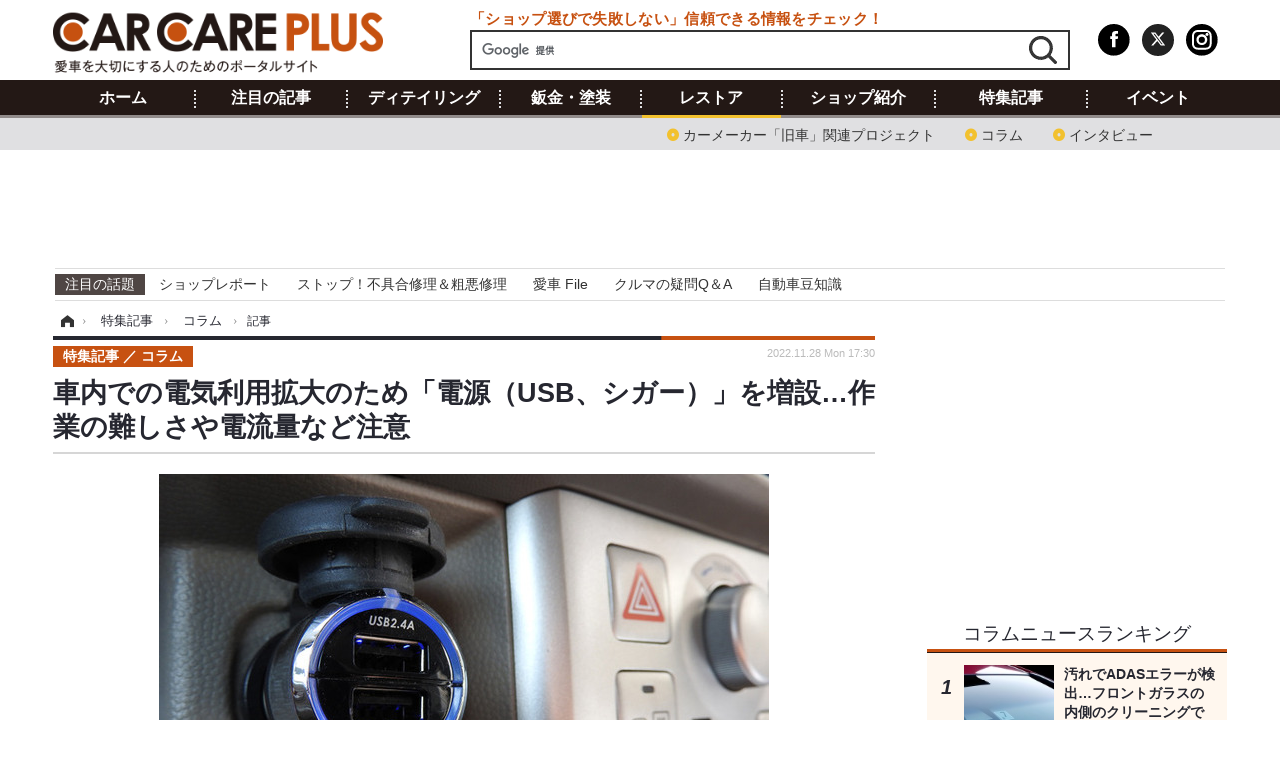

--- FILE ---
content_type: text/html; charset=utf-8
request_url: https://carcareplus.jp/article/2022/11/28/6590.html?pickup_list_click4=true
body_size: 15205
content:
<!doctype html>
<html lang="ja" prefix="og: http://ogp.me/ns#">
<head>
<meta charset="UTF-8">
<meta name="viewport" content="target-densitydpi=device-dpi, width=974, maximum-scale=3.0, user-scalable=yes">
<meta property="fb:app_id" content="">
<link rel="stylesheet" href="/base/css/a.css?__=2025030701">
<script type="text/javascript">
(function(w,k,v,k2,v2) {
  w[k]=v; w[k2]=v2;
  var val={}; val[k]=v; val[k2]=v2;
  (w.dataLayer=w.dataLayer||[]).push(val);
})(window, 'tpl_name', 'pages/article', 'tpl_page', 'article_1');
</script>
<script src="/base/scripts/jquery-2.1.3.min.js"></script>
<script type="text/javascript" async src="/base/scripts/a.min.js?__=2025030701"></script>




<!-- Facebook Pixel Code -->
<script>
!function(f,b,e,v,n,t,s){if(f.fbq)return;n=f.fbq=function(){n.callMethod?
n.callMethod.apply(n,arguments):n.queue.push(arguments)};if(!f._fbq)f._fbq=n;
n.push=n;n.loaded=!0;n.version='2.0';n.queue=[];t=b.createElement(e);t.async=!0;
t.src=v;s=b.getElementsByTagName(e)[0];s.parentNode.insertBefore(t,s)}(window,
document,'script','https://connect.facebook.net/en_US/fbevents.js');
fbq('init', '1665201680438262');
fbq('track', 'PageView');
fbq('track', 'ViewContent');
</script>
<noscript><img height="1" width="1" style="display:none"
src="https://www.facebook.com/tr?id=1665201680438262&ev=PageView&noscript=1"
/></noscript>
<!-- DO NOT MODIFY -->
<!-- End Facebook Pixel Code -->



<meta name="iid-recommendation" content="no">

    <title>車内での電気利用拡大のため「電源（USB、シガー）」を増設…作業の難しさや電流量など注意 | CAR CARE PLUS</title>
  <meta name="keywords" content="注目の記事,ニュース,特集記事,ショップ紹介,イベント,商品レビュー,用語解説">
  <meta name="description" content="近年は車内で用いる電気機器も増えている。そこで純正のシガーソケット空の電源供給だけではまかないきれないケースも出てくるので、電源増設について紹介して行くこととしよう。">
  <meta name="thumbnail" content="https://carcareplus.jp/imgs/ogp_f/64489.jpg">

    
    <meta property="article:modified_time" content="2022-11-28T17:30:05+09:00">
  <meta property="og:title" content="車内での電気利用拡大のため「電源（USB、シガー）」を増設…作業の難しさや電流量など注意 | CAR CARE PLUS">
  <meta property="og:description" content="近年は車内で用いる電気機器も増えている。そこで純正のシガーソケット空の電源供給だけではまかないきれないケースも出てくるので、電源増設について紹介して行くこととしよう。">


<meta property="og:type" content="article">
<meta property="og:site_name" content="CAR CARE PLUS">
<meta property="og:url" content="https://carcareplus.jp/article/2022/11/28/6590.html">
<meta property="og:image" content="https://carcareplus.jp/imgs/ogp_f/64489.jpg">

<link rel="apple-touch-icon" sizes="76x76" href="/base/images/touch-icon-76.png">
<link rel="apple-touch-icon" sizes="120x120" href="/base/images/touch-icon-120.png">
<link rel="apple-touch-icon" sizes="152x152" href="/base/images/touch-icon-152.png">
<link rel="apple-touch-icon" sizes="180x180" href="/base/images/touch-icon-180.png">

<meta name='robots' content='max-image-preview:large' /><script async src="https://securepubads.g.doubleclick.net/tag/js/gpt.js"></script>
<script>
  window.googletag = window.googletag || {cmd: []};
  googletag.cmd.push(function() {
    var gigaIdList = [];
    gigaIdList.push('33');
    gigaIdList.push('35');
    gigaIdList.push('75');
    googletag.defineSlot('/2261101/119010001', [728, 90], 'div-gpt-ad-header1').addService(googletag.pubads());
    googletag.defineSlot('/2261101/119010002', [[300, 250], [300, 600]], 'div-gpt-ad-right1').addService(googletag.pubads());
    googletag.defineSlot('/2261101/119010003', [[300, 250], [336, 280]], 'div-gpt-ad-article1').addService(googletag.pubads());
    googletag.defineSlot('/2261101/119010004', [[300, 250], [336, 280]], 'div-gpt-ad-article2').addService(googletag.pubads());
    googletag.defineSlot('/2261101/119010005', [[300, 250], [300, 600]], 'div-gpt-ad-right2').addService(googletag.pubads());
    googletag.pubads().setTargeting('articleid119', '6590');
    googletag.pubads().setTargeting('gigaIdList', gigaIdList);
    googletag.pubads().setTargeting('tpl', 'pages/article');
    googletag.pubads().enableSingleRequest();
    googletag.enableServices();
  });
</script><meta name="cXenseParse:pageclass" content="article">
<meta name="cXenseParse:iid-articleid" content="6590">
<meta name="cXenseParse:iid-article-title" content="車内での電気利用拡大のため「電源（USB、シガー）」を増設…作業の難しさや電流量など注意">
<meta name="cXenseParse:iid-page-type" content="記事ページ">
<meta name="cXenseParse:iid-page-name" content="article_1">
<meta name="cXenseParse:iid-category" content="特集記事">
<meta name="cXenseParse:iid-subcategory" content="コラム">
<meta name="cXenseParse:iid-hidden-adsense" content="false">
<meta name="cXenseParse:iid-hidden-other-ad" content="false">
<meta name="cXenseParse:iid-giga-name" content="コラム">
<meta name="cXenseParse:iid-giga-name" content="カスタマイズ">
<meta name="cXenseParse:iid-giga-name" content="アウトドア">
<meta name="cXenseParse:iid-giga-info" content="33:コラム">
<meta name="cXenseParse:iid-giga-info" content="35:カスタマイズ">
<meta name="cXenseParse:iid-giga-info" content="75:アウトドア">
<meta name="cXenseParse:iid-article-type" content="通常記事">
<meta name="cXenseParse:iid-provider-name" content="RESPONSE">
<meta name="cXenseParse:author" content="土田康弘">
<meta name="cXenseParse:recs:publishtime" content="2022-11-28T17:30:05+0900">
<meta name="cxenseparse:iid-publish-yyyy" content="2022">
<meta name="cxenseparse:iid-publish-yyyymm" content="202211">
<meta name="cxenseparse:iid-publish-yyyymmdddd" content="20221128">
<meta name="cxenseparse:iid-page-total" content="1">
<meta name="cxenseparse:iid-page-current" content="1">
<meta name="cxenseparse:iid-character-count" content="2225">
<script type="text/javascript" src="https://code3.adtlgc.com/js/iid_init.js"></script><script>var dataLayer = dataLayer || [];dataLayer.push({'customCategory': 'feature-articles','customSubCategory': 'column','customProvider': 'RESPONSE','customAuthorId': '','customAuthorName': '土田康弘','customPrimaryGigaId': '33','customPrimaryGigaName': 'コラム'});</script>
<link rel="canonical" href="https://response.jp/article/2022/11/24/364455.html">
<link rel="alternate" media="only screen and (max-width: 640px)" href="https://s.carcareplus.jp/article/2022/11/28/6590.html">
<link rel="alternate" type="application/rss+xml" title="RSS" href="https://carcareplus.jp/rss20/index.rdf">

</head>

<body class="thm-page-arti-detail page-cate--feature-articles page-cate--feature-articles-column page-subcate--column " data-nav="feature-articles">
<noscript><iframe src="//www.googletagmanager.com/ns.html?id=GTM-T3QKCM"
height="0" width="0" style="display:none;visibility:hidden"></iframe></noscript>
<script>
(function(w,d,s,l,i){w[l]=w[l]||[];w[l].push({'gtm.start':
new Date().getTime(),event:'gtm.js'});var f=d.getElementsByTagName(s)[0],
j=d.createElement(s),dl=l!='dataLayer'?'&l='+l:'';j.async=true;j.src=
'//www.googletagmanager.com/gtm.js?id='+i+dl;f.parentNode.insertBefore(j,f);
})(window,document,'script','dataLayer','GTM-T3QKCM');
</script>


<header class="thm-header">
  <div class="header-wrapper cf">
<div class="header-logo">
  <a class="link" href="https://carcareplus.jp/" data-sub-title=""><img class="logo" src="/base/images/header-logo.2025030701.png" alt="CAR CARE PLUS（カーケアプラス）"></a>
</div>
  </div>
<nav class="thm-nav global-nav js-global-nav"><ul class="nav-main-menu js-main-menu"><li class="item js-nav-home nav-home"><a class="link" href="/">ホーム</a><ul class="nav-sub-menu js-sub-menu"></ul><!-- /.nav-sub-menu --></li><li class="item js-nav-attention nav-attention"><a class="link" href="/special/31/recent/">注目の記事</a><ul class="nav-sub-menu js-sub-menu"><li class="sub-item"><a  class="link" href="/category/shop/shop-report/latest/">ショップレポート</a></li><li class="sub-item"><a  class="link" href="https://carcareplus.jp/special/84/recent/%E6%84%9B%E8%BB%8A+File">愛車 File</a></li><li class="sub-item"><a  class="link" href="https://carcareplus.jp/special/49/recent/%E8%87%AA%E5%8B%95%E8%BB%8A%E8%B1%86%E7%9F%A5%E8%AD%98">自動車豆知識</a></li><li class="sub-item"><a  class="link" href="https://carcareplus.jp/special/7/recent/%E3%82%B9%E3%83%88%E3%83%83%E3%83%97%E7%B2%97%E6%82%AA%E4%BF%AE%E7%90%86">ストップ！不具合修理＆粗悪修理</a></li><li class="sub-item"><a  class="link" href="/special/2/recent/">鈑金・塗装</a></li></ul><!-- /.nav-sub-menu --></li><!-- /.item --><li class="item js-nav-review nav-review"><a class="link" href="/special/39/recent/">ディテイリング</a><ul class="nav-sub-menu js-sub-menu"><li class="sub-item"><a  class="link" href="https://carcareplus.jp/special/14/recent/洗車">洗車</a></li><li class="sub-item"><a  class="link" href="https://carcareplus.jp/special/19/recent/ヘッドライト磨き">ヘッドライト磨き</a></li><li class="sub-item"><a  class="link" href="https://carcareplus.jp/special/15/recent/コーティング">コーティング</a></li><li class="sub-item"><a  class="link" href="https://carcareplus.jp/special/20/recent/フィルム・ラッピング">フィルム・ラッピング</a></li></ul><!-- /.nav-sub-menu --></li><!-- /.item --><li class="item js-nav-news nav-news"><a class="link" href="/special/2/recent/">鈑金・塗装</a><ul class="nav-sub-menu js-sub-menu"><li class="sub-item"><a  class="link" href="https://carcareplus.jp/special/6/recent/小キズ直し">小キズ直し</a></li><li class="sub-item"><a  class="link" href="https://carcareplus.jp/special/18/recent/防錆">防錆</a></li></ul><!-- /.nav-sub-menu --></li><!-- /.item --><li class="item js-nav-feature-articles nav-feature-articles"><a class="link" href="/special/8/recent/">レストア</a><ul class="nav-sub-menu js-sub-menu"><li class="sub-item"><a  class="link" href="https://carcareplus.jp/special/87/recent/%E6%97%A7%E8%BB%8A%E3%83%BB%E8%A3%9C%E4%BF%AE%E9%83%A8%E5%93%81%E3%83%97%E3%83%AD%E3%82%B8%E3%82%A7%E3%82%AF%E3%83%88">カーメーカー「旧車」関連プロジェクト</a></li><li class="sub-item"><a  class="link" href="/category/restore/restoratio-column/latest/">コラム</a></li><li class="sub-item"><a  class="link" href="/category/restore/restoratio-interview/latest/">インタビュー</a></li></ul><!-- /.nav-sub-menu --></li><!-- /.item --><li class="item js-nav-shop nav-shop"><a class="link" href="/category/shop/">ショップ紹介</a><ul class="nav-sub-menu js-sub-menu"><li class="sub-item"><a  class="link" href="/category/shop/shop-report/latest/">ショップレポート</a></li><li class="sub-item"><a  class="link" href="https://carcareplus.jp/feature/shop/areaShopList.php">プロショップ検索</a></li></ul><!-- /.nav-sub-menu --></li><!-- /.item --><li class="item js-nav-event nav-event"><a class="link" href="/category/feature-articles/">特集記事</a><ul class="nav-sub-menu js-sub-menu"><li class="sub-item"><a  class="link" href="https://carcareplus.jp/special/7/recent/%E3%82%B9%E3%83%88%E3%83%83%E3%83%97%E7%B2%97%E6%82%AA%E4%BF%AE%E7%90%86">ストップ 不具合修理＆粗悪修理</a></li><li class="sub-item"><a  class="link" href="https://carcareplus.jp/special/87/recent/%E6%97%A7%E8%BB%8A%E3%83%BB%E8%A3%9C%E4%BF%AE%E9%83%A8%E5%93%81%E3%83%97%E3%83%AD%E3%82%B8%E3%82%A7%E3%82%AF%E3%83%88">カーメーカー「旧車」関連プロジェクト</a></li><li class="sub-item"><a  class="link" href="/category/feature-articles/column/latest/">コラム</a></li></ul><!-- /.nav-sub-menu --></li><!-- /.item --><li class="item js-nav-glossary nav-glossary"><a class="link" href="/category/event/">イベント</a>　     <ul class="nav-sub-menu js-sub-menu"><li class="sub-item"><a  class="link" href="/category/event/event-information/latest/">イベント告知</a></li><li class="sub-item"><a  class="link" href="/category/event/even-report/latest/">イベントレポート</a></li>　     </ul></li><!-- /.item --></ul><!-- /.nav-main-menu --></nav><!-- /.thm-nav -->
<div class="main-ad" style="min-height:90px;">


<div id='div-gpt-ad-header1'><script>googletag.cmd.push(function() { googletag.display('div-gpt-ad-header1'); });</script></div>


</div>


<dl class="nav-giga cf ">
 <dt class="heading">注目の話題</dt>
 <dd class="keyword">
  <ul>
      <li class="item"><a class="link" href="/category/shop/shop-report/latest/" >ショップレポート</a></li>
      <li class="item"><a class="link" href="https://carcareplus.jp/special/7/recent/%E3%82%B9%E3%83%88%E3%83%83%E3%83%97%E7%B2%97%E6%82%AA%E4%BF%AE%E7%90%86" >ストップ！不具合修理＆粗悪修理</a></li>
      <li class="item"><a class="link" href="https://carcareplus.jp/special/84/recent/%E6%84%9B%E8%BB%8A+File" >愛車 File</a></li>
      <li class="item"><a class="link" href="https://carcareplus.jp/special/82/recent/クルマの疑問Q＆A" >クルマの疑問Q＆A</a></li>
      <li class="item"><a class="link" href="https://carcareplus.jp/special/49/recent/" >自動車豆知識</a></li>
  </ul>
 </dd>
</dl>

<!-- global_nav -->
</header>

<div class="thm-body cf">
  <div class="breadcrumb">
<span id="breadcrumbTop"><a class="link" href="https://carcareplus.jp/"><span class="item icon icon-bc--home">ホーム</span></a></span>
<i class="separator icon icon-bc--arrow"> › </i>
<span id="BreadcrumbSecond">
  <a class="link" href="/category/feature-articles/">
    <span class="item icon icon-bc--feature-articles">特集記事</span>
  </a>
</span>
<i class="separator icon icon-bc--arrow"> › </i>
<span id="BreadcrumbLast">
  <a class="link" href="/category/feature-articles/column/latest/">
    <span class="item icon icon-bc--column">コラム</span>
  </a>
</span>
<i class="separator icon icon-bc--arrow"> › </i>
    <span class="item">記事</span>
  </div>
  <main class="thm-main">
<header class="arti-header">
      <h1 class="head">車内での電気利用拡大のため「電源（USB、シガー）」を増設…作業の難しさや電流量など注意</h1>
    <div class="group">
    <span class="category-group-name">特集記事</span>
    <span class="category-name">コラム</span>
  </div>
  <div class="date">
    <time class="pubdate" itemprop="datePublished" datetime="2022-11-28T17:30:05+09:00">2022.11.28 Mon 17:30</time>
  </div>
</header>


<div class="arti-content arti-content--horizontal">

  <div class="figure-area">
    <figure class="figure">
      <img class="image" src="/imgs/thumb_h/64489.jpg" alt="車内の電源（USB、シガー）を増設する ～Weeklyメンテナンス～" width="610" height="400">
    </figure>
      <ul class="thumb-list cf">

        <li class="item"><a class="link" href="/article/img/2022/11/28/6590/64489.html"><img class="image" src="/imgs/thumb_l/64489.jpg" alt="車内の電源（USB、シガー）を増設する ～Weeklyメンテナンス～" width="100" height="100"></a></li>
      </ul>

  </div>
<aside class="arti-giga">
  <p class="list-short-title"><a class="linked-title" href="/special/33/recent/%E3%82%B3%E3%83%A9%E3%83%A0">コラム 特別編集</a></p>
  <ul class="giga-list">
    <li class="item item--cate-feature-articles item--cate-feature-articles-column item--subcate-column"><a class="link" href="/article/2025/12/12/12574.html" title="“車内静音”は自分でやっても効果ある？［お金をかけずにサウンドアップ］">“車内静音”は自分でやっても効果ある？［お金をかけずにサウンドアップ］</a></li>
    <li class="item item--cate-feature-articles item--cate-feature-articles-column item--subcate-column"><a class="link" href="/article/2025/12/12/12573.html" title="防水トレー？ 生地タイプ？ 冬に選ぶべきラゲッジマット決定版～Weeklyメンテナンス～">防水トレー？ 生地タイプ？ 冬に選ぶべきラゲッジマット決定版～Weeklyメンテナンス～</a></li>
    <li class="item item--cate-feature-articles item--cate-feature-articles-column item--subcate-column"><a class="link" href="/article/2025/12/08/12555.html" title="“車内スマホ生活”を強力サポートする、パワフル「USBプラグ」の新作登場！［特選カーアクセサリー名鑑］">“車内スマホ生活”を強力サポートする、パワフル「USBプラグ」の新作登場！［特選カーアクセサリー名鑑］</a></li>
  </ul>
  <p class="send-msg"><a class="link" href="https://www.iid.co.jp/contact/media_contact.html?recipient=carcareplus" rel="nofollow"><i class="icon icon--mail"></i>編集部にメッセージを送る</a></p>
</aside>
<article class="arti-body cf cXenseParse editor-revolution">
  <p>近年は車内で用いる電気機器も増えている。そこで純正のシガーソケット空の電源供給だけではまかないきれないケースも出てくるので、電源増設について紹介して行くこととしよう。</p><p>ドライブレコーダーやレーダー探知機、ETCや空気清浄機さらにはスマホの充電などに利用するUSBポートなど、車内では電気を利用する機器の使用はどんどん拡大している。これは一昔前では考えられなかった量なのでクルマメーカーも対応が遅れている。シガーソケットに加えてUSBポートを備えているクルマも増えているが、まだまだ足りないというユーザーも多いだろう。</p><p>そんな時は電源の増設を実施したくなる。オーディオやカーナビの取り付けを実施したことのあるユーザーならば比較的容易だが、電気に詳しくないユーザーにはハードルが高いだろう。しかしクルマの電源追加は整理してみるとそれほど選択肢はない。比較的手軽に実施できる手法から経験者向けのものまでいくつかに分かれるので自分にフィットする増設方法を選択して実践すると良いだろう。</p><p>もっとも作業難度が高いのがこちら。大電流を必要とする場合にはバッテリーからの直電源（いわゆるバッ直）を取って車内に電源ケーブルを引き込んで（既存の配線に這わせる形でバルクヘッドなどにあるグロメットを通過させる）車内の機器に接続する方法がある。ACC（アクセサリー）連動させる場合にはリレーを介してACCをスイッチング電源にしてオンオフするのが一般的だろう。これならケーブルの太さ次第でかなり大きな電力を消費する電気機器もつなぐことができる。</p><p>一方、USB電源程度でそんなに大きな電力は必要無いというケースはもっと手軽な方法で電源追加が可能だ。もっともハードルが低い方法はシガーソケットに差し込む拡張ソケットだろう。シガーソケットを分岐したりUSBポートを装備したパーツが売られているのでこれを買って来てクルマのシガーソケットに差し込むだけだ。</p><p>しかし、これだとシガーソケットまわりに配線が乱雑になってしまうのがみっともない、常に使う電気機器の場合なので専用の配線を施して起きたいというユーザーもいるだろう。そんな場合にはちょっとハードルの高い方法にチャレンジしてみよう。そのひとつがクルマのヒューズ利用だ。カー用品店などに行くとヒューズ電源と呼ばれるパーツが売られている。これはクルマのヒューズボックスから電源を分岐させるためのお手軽アイテムだ。</p><p>ヒューズ電源を使った電源拡張の作業は、まずはクルマのヒューズボックスを見つけることからはじめる。ヒューズボックスはクルマごとに設置場所が異なるのでマニュアルなどを参考にありかを見つけ出そう。次に適当なサイズの電流（A：アンペア）を使っているヒューズを見つける。A数が大きいほど大電流を利用するヒューズであることを示している。またACC（アクセサリー）と常時電源があるので選ぼう。常時電源はその名の通り常に電気が流れている電源、対してACC電源はアクセサリーオンにならないと電気が流れない電源だ。一般的に車内で用いるアフター機器はアクセサリーオンの状態で利用するのでACC電源のヒューズを選ぶと良いだろう。</p><p>ただし利用するのはクルマの運行に大きく影響の無いヒューズにしておこう。エンジン系や安全装置などに関連するヒューズだと万が一の場合には重大なトラブルになりかねないのでNG。シガーソケットやオーディオなど、万が一トラブルが起こってもクルマの運転には影響の無い機器につながっているヒューズを使おう。</p><p>その上で、既存のヒューズをヒューズ電源と呼ばれる電源取りだし用のヒューズと取り替えるだけ。ここに電源供給用の配線（ヒューズも付属している）が出ているので、これを使って電源が必要な機器に配線すると良いだろう。ダッシュの裏側などを回せば配線も隠すことができるし、シガーソケットの空きスロットが無くなって電源が取れなくなることもないので使い勝手が良いだろう。</p><p>しかし注意したいのは大きな電力を取り出すことはできない点。ヒューズ電源はクルマの既存回路の余剰分の電力を使う（さらに配線も細い）ので、利用する機器の消費電流を考慮して余裕を持った範囲内で使うと良いだろう。</p><p>もうひとつの電源確保の方法はACC電源が流れている配線に当たりを付けて分岐させる方法だ。代表的なものがオーディオの裏側から取る方法。カーナビなどを取り外して裏側の電源配線からACC電源を見つけ出してエレクトロタップなどを使って分岐する。これも配線がスマートになるメリットがある。常に設置している機器の電源はこちらの方法で設置すると良いだろう。ただしカーナビユニットの脱着などが伴うため作業的には少し面倒。</p><p>車内で利用できる電源の増設はさまざまなスタイルがあることがわかった。作業の難しさや利用できる電流量などによってセレクトの方法が変わってくる。自分の利用方法や作業スキルを鑑みて選んで実践すると良いだろう。</p><p><b>土田康弘</b>｜ライター</p><p>デジタル音声に関わるエンジニアを経験した後に出版社の編集者に転職。バイク雑誌や4WD雑誌の編集部で勤務。独立後はカーオーディオ、クルマ、腕時計、モノ系、インテリア、アウトドア関連などのライティングを手がけ、カーオーディオ雑誌の編集長も請負。現在もカーオーディオをはじめとしたライティング中心に活動中。</p>
</article>
  <p class="org-title">車内の電源（USB、シガー）を増設する ～Weeklyメンテナンス～</p>
<span class="writer writer-name">《土田康弘》</span>

<div class="arti-provider">
  <div class="provider-logo"><a class="link" href="https://response.jp/" rel="nofollow"><img class="logo" src="/base/images/provider_response.gif" alt="RESPONSE"></a></div>
  <div class="relation-article">
    <p class="title">関連記事</p>
    <ul class="article-list">
      <li class="item"><a class="link" href="https://response.jp/article/2022/11/20/364307.html" rel="nofollow">車内でスマホをより便利に使える、最新“Bluetoothグッズ”！【特選カーアクセサリー名鑑】</a></li>
      <li class="item"><a class="link" href="https://response.jp/article/2022/11/21/364338.html" rel="nofollow">ステージ上に雨!? 前代未聞の新型スバル『インプレッサ』発表に拍手喝采…ロサンゼルスモーターショー2022</a></li>
      <li class="item"><a class="link" href="https://response.jp/article/2022/11/18/364265.html" rel="nofollow">ランボルギーニ アヴェンタドール、最後の1台を引き渡し…11年の歴史に幕</a></li>
    </ul>
  </div>
</div>
</div>


<aside class="main-ad w-rect cf">
  <div class="rect" id="ad-content_left"><div id='div-gpt-ad-article1'><script>googletag.cmd.push(function() { googletag.display('div-gpt-ad-article1'); });</script></div></div>
  <div class="rect" id="ad-content_right"><div id='div-gpt-ad-article2'><script>googletag.cmd.push(function() { googletag.display('div-gpt-ad-article2'); });</script></div></div>
</aside>
<div id="itxWidget-1046" class="itx-widget"></div>
<script type="text/javascript" async src="https://widget.iid-network.jp/assets/widget.js"></script>

<section class="main-pickup">
  <h2 class="caption">関連ニュース</h2>
  <ul class="pickup-list cf">


    <li class="item item--box item--cate-feature-articles item--cate-feature-articles-interview item--subcate-interview"><a class="link" href="/article/2022/07/28/5746.html?pickup_list_click1=true">
      <article class="pickup-content">
        <img class="figure" src="/imgs/p/h_qLlAraJVMaGW9nq6wZtJmorKdlpaSjoqGg/56195.png" alt="クルマの長期保有が進む中で “色替え” の提案…トヨタ自動車とKINTO「剥がせるボディカラー」鋭意開発中 画像" width="260" height="195">
        <span class="figcaption">クルマの長期保有が進む中で “色替え” の提案…トヨタ自動車とKINTO「剥がせるボディカラー」鋭意開発中<time class="date" datetime="2022-07-28T18:37:29+09:00">2022.7.28 Thu 18:37</time></span>
      </article>
    </a></li>

    <li class="item item--box item--cate-news item--cate-news-social item--subcate-social"><a class="link" href="/article/2022/09/10/6072.html?pickup_list_click2=true">
      <article class="pickup-content">
        <img class="figure" src="/imgs/p/h_qLlAraJVMaGW9nq6wZtJmorKdlpaSjoqGg/58852.jpg" alt="電動車は、災害時の「移動式電源」として活用を…国交省が訴求 画像" width="260" height="195">
        <span class="figcaption">電動車は、災害時の「移動式電源」として活用を…国交省が訴求<time class="date" datetime="2022-09-10T11:00:07+09:00">2022.9.10 Sat 11:00</time></span>
      </article>
    </a></li>

    <li class="item item--box item--cate-feature-articles item--cate-feature-articles-column item--subcate-column"><a class="link" href="/article/2022/09/25/6189.html?pickup_list_click3=true">
      <article class="pickup-content">
        <img class="figure" src="/imgs/p/h_qLlAraJVMaGW9nq6wZtJmorKdlpaSjoqGg/60218.jpg" alt="「ポータブル電源」は、モバイルバッテリーとどう違う？ 非常時に備えた保管法も 画像" width="260" height="195">
        <span class="figcaption">「ポータブル電源」は、モバイルバッテリーとどう違う？ 非常時に備えた保管法も<time class="date" datetime="2022-09-25T20:00:05+09:00">2022.9.25 Sun 20:00</time></span>
      </article>
    </a></li>

    <li class="item item--box item--cate-news item--cate-news-social item--subcate-social"><a class="link" href="/article/2022/09/01/5979.html?pickup_list_click4=true">
      <article class="pickup-content">
        <img class="figure" src="/imgs/p/h_qLlAraJVMaGW9nq6wZtJmorKdlpaSjoqGg/58223.jpg" alt="仙台に「災害時支援型駐車場」を設置…三井のリパーク 画像" width="260" height="195">
        <span class="figcaption">仙台に「災害時支援型駐車場」を設置…三井のリパーク<time class="date" datetime="2022-09-01T09:15:03+09:00">2022.9.1 Thu 9:15</time></span>
      </article>
    </a></li>
  </ul>
</section>

<section class="main-feature">
  <h2 class="caption">特集</h2>
  <div class="feature-group">
    <h3 class="feature-title"><a class="link" href="/special/33/recent/%E3%82%B3%E3%83%A9%E3%83%A0">コラム</a></h3>
    <ul class="feature-list cf">

      <li class="item item--main item--cate-feature-articles item--cate-feature-articles-column item--subcate-column"><a class="link" href="/article/2025/12/12/12574.html">
        <article class="feature-content">
          <img class="figure" src="/imgs/p/h_qLlAraJVMaGW9nq6wZtJmorKdlpaSjoqGg/125146.jpg" alt="“車内静音”は自分でやっても効果ある？［お金をかけずにサウンドアップ］" width="260" height="195">
          <span class="figcaption">
            <span class="title">“車内静音”は自分でやっても効果ある？［お金をかけずにサウンドアップ］</span>
            <time class="date" datetime="2025-12-12T17:00:03+09:00">2025.12.12 Fri 17:00</time>
            <p class="lead">ドライブに欠かせない“お供”となる音楽。その音楽を、今よりも…</p>
          </span>
        </article>
      </a></li>

      <li class="item item--sub item--cate-feature-articles item--cate-feature-articles-column item--subcate-column"><a class="link" href="/article/2025/12/12/12573.html">
        <article class="feature-content">
          <img class="figure" src="/imgs/p/h_qLlAraJVMaGW9nq6wZtJmorKdlpaSjoqGg/125121.jpg" alt="防水トレー？ 生地タイプ？ 冬に選ぶべきラゲッジマット決定版～Weeklyメンテナンス～" width="260" height="195">
          <span class="figcaption">
            <span class="title">防水トレー？ 生地タイプ？ 冬に選ぶべきラゲッジマット決定版～Weeklyメンテナンス～</span>
            <time class="date" datetime="2025-12-12T15:00:03+09:00">2025.12.12 Fri 15:00</time>
          </span>
        </article>
      </a></li>

      <li class="item item--sub item--cate-feature-articles item--cate-feature-articles-column item--subcate-column"><a class="link" href="/article/2025/12/08/12555.html">
        <article class="feature-content">
          <img class="figure" src="/imgs/p/h_qLlAraJVMaGW9nq6wZtJmorKdlpaSjoqGg/124893.jpg" alt="“車内スマホ生活”を強力サポートする、パワフル「USBプラグ」の新作登場！［特選カーアクセサリー名鑑］" width="260" height="195">
          <span class="figcaption">
            <span class="title">“車内スマホ生活”を強力サポートする、パワフル「USBプラグ」の新作登場！［特選カーアクセサリー名鑑］</span>
            <time class="date" datetime="2025-12-08T10:00:02+09:00">2025.12.8 Mon 10:00</time>
          </span>
        </article>
      </a></li>

      <li class="item item--sub item--cate-feature-articles item--cate-feature-articles-column item--subcate-column"><a class="link" href="/article/2025/12/06/12548.html">
        <article class="feature-content">
          <img class="figure" src="/imgs/p/h_qLlAraJVMaGW9nq6wZtJmorKdlpaSjoqGg/124728.jpg" alt="“セルフ・デッドニング”の効果的な施行術を公開！［お金をかけずにサウンドアップ］" width="260" height="195">
          <span class="figcaption">
            <span class="title">“セルフ・デッドニング”の効果的な施行術を公開！［お金をかけずにサウンドアップ］</span>
            <time class="date" datetime="2025-12-06T10:00:03+09:00">2025.12.6 Sat 10:00</time>
          </span>
        </article>
      </a></li>
    </ul>
  </div>
  <div class="feature-group">
    <h3 class="feature-title"><a class="link" href="/special/35/recent/%E3%82%AB%E3%82%B9%E3%82%BF%E3%83%9E%E3%82%A4%E3%82%BA">カスタマイズ</a></h3>
    <ul class="feature-list cf">

      <li class="item item--main item--cate-feature-articles item--cate-feature-articles-column item--subcate-column"><a class="link" href="/article/2025/12/12/12574.html">
        <article class="feature-content">
          <img class="figure" src="/imgs/p/h_qLlAraJVMaGW9nq6wZtJmorKdlpaSjoqGg/125146.jpg" alt="“車内静音”は自分でやっても効果ある？［お金をかけずにサウンドアップ］" width="260" height="195">
          <span class="figcaption">
            <span class="title">“車内静音”は自分でやっても効果ある？［お金をかけずにサウンドアップ］</span>
            <time class="date" datetime="2025-12-12T17:00:03+09:00">2025.12.12 Fri 17:00</time>
            <p class="lead">ドライブに欠かせない“お供”となる音楽。その音楽を、今よりも…</p>
          </span>
        </article>
      </a></li>

      <li class="item item--sub item--cate-feature-articles item--cate-feature-articles-column item--subcate-column"><a class="link" href="/article/2025/12/06/12548.html">
        <article class="feature-content">
          <img class="figure" src="/imgs/p/h_qLlAraJVMaGW9nq6wZtJmorKdlpaSjoqGg/124728.jpg" alt="“セルフ・デッドニング”の効果的な施行術を公開！［お金をかけずにサウンドアップ］" width="260" height="195">
          <span class="figcaption">
            <span class="title">“セルフ・デッドニング”の効果的な施行術を公開！［お金をかけずにサウンドアップ］</span>
            <time class="date" datetime="2025-12-06T10:00:03+09:00">2025.12.6 Sat 10:00</time>
          </span>
        </article>
      </a></li>

      <li class="item item--sub item--cate-news item--cate-news-new-product item--subcate-new-product"><a class="link" href="/article/2025/12/04/12535.html">
        <article class="feature-content">
          <img class="figure" src="/imgs/p/h_qLlAraJVMaGW9nq6wZtJmorKdlpaSjoqGg/124661.jpg" alt="エンジンルーム内の熱対策に効果！ スバル『WRX STI』用冷却プレートをタナベが発売" width="260" height="195">
          <span class="figcaption">
            <span class="title">エンジンルーム内の熱対策に効果！ スバル『WRX STI』用冷却プレートをタナベが発売</span>
            <time class="date" datetime="2025-12-04T10:00:02+09:00">2025.12.4 Thu 10:00</time>
          </span>
        </article>
      </a></li>

      <li class="item item--sub item--cate-feature-articles item--cate-feature-articles-column item--subcate-column"><a class="link" href="/article/2025/12/02/12525.html">
        <article class="feature-content">
          <img class="figure" src="/imgs/p/h_qLlAraJVMaGW9nq6wZtJmorKdlpaSjoqGg/124533.jpg" alt="トヨタ車で便利に使える、動画再生用アイテムとは？［特選カーアクセサリー名鑑］" width="260" height="195">
          <span class="figcaption">
            <span class="title">トヨタ車で便利に使える、動画再生用アイテムとは？［特選カーアクセサリー名鑑］</span>
            <time class="date" datetime="2025-12-02T17:00:03+09:00">2025.12.2 Tue 17:00</time>
          </span>
        </article>
      </a></li>
    </ul>
  </div>
  <div class="feature-group">
    <h3 class="feature-title"><a class="link" href="/special/75/recent/%E3%82%A2%E3%82%A6%E3%83%88%E3%83%89%E3%82%A2">アウトドア</a></h3>
    <ul class="feature-list cf">

      <li class="item item--main item--cate-event item--cate-event-even-report item--subcate-even-report"><a class="link" href="/article/2025/12/03/12529.html">
        <article class="feature-content">
          <img class="figure" src="/imgs/p/h_qLlAraJVMaGW9nq6wZtJmorKdlpaSjoqGg/124621.jpg" alt="トーヨータイヤ・オープンカントリー徹底体感！ 俺の＃オプカン～さなげ場所でわかった走破性と楽しさ" width="260" height="195">
          <span class="figcaption">
            <span class="title">トーヨータイヤ・オープンカントリー徹底体感！ 俺の＃オプカン～さなげ場所でわかった走破性と楽しさ</span>
            <time class="date" datetime="2025-12-03T16:00:02+09:00">2025.12.3 Wed 16:00</time>
            <p class="lead">男性のオープンカントリーユーザーを対象としたミーティングで…</p>
          </span>
        </article>
      </a></li>

      <li class="item item--sub item--cate-event item--cate-event-event-information item--subcate-event-information"><a class="link" href="/article/2025/11/29/12508.html">
        <article class="feature-content">
          <img class="figure" src="/imgs/p/h_qLlAraJVMaGW9nq6wZtJmorKdlpaSjoqGg/124449.jpg" alt="はたらくクルマ大集合！日本モンキーパークで11月30日開催…乗車体験や放水体験も" width="260" height="195">
          <span class="figcaption">
            <span class="title">はたらくクルマ大集合！日本モンキーパークで11月30日開催…乗車体験や放水体験も</span>
            <time class="date" datetime="2025-11-29T10:00:03+09:00">2025.11.29 Sat 10:00</time>
          </span>
        </article>
      </a></li>

      <li class="item item--sub item--cate-event item--cate-event-event-information item--subcate-event-information"><a class="link" href="/article/2025/11/28/12506.html">
        <article class="feature-content">
          <img class="figure" src="/imgs/p/h_qLlAraJVMaGW9nq6wZtJmorKdlpaSjoqGg/124441.jpg" alt="富士山麓でRCカーのアウトドアイベント…タミヤが「BLOCKHEAD MOTORS RC OUTDOOR FES 2025」開催　11月29・30日" width="260" height="195">
          <span class="figcaption">
            <span class="title">富士山麓でRCカーのアウトドアイベント…タミヤが「BLOCKHEAD MOTORS RC OUTDOOR FES 2025」開催　11月29・30日</span>
            <time class="date" datetime="2025-11-28T19:00:03+09:00">2025.11.28 Fri 19:00</time>
          </span>
        </article>
      </a></li>

      <li class="item item--sub item--cate-event item--cate-event-event-information item--subcate-event-information"><a class="link" href="/article/2025/11/21/12481.html">
        <article class="feature-content">
          <img class="figure" src="/imgs/p/h_qLlAraJVMaGW9nq6wZtJmorKdlpaSjoqGg/124234.jpg" alt="キャンピングカー約150台が集合！…お台場キャンピングカーフェア2025　11月22・23日開催" width="260" height="195">
          <span class="figcaption">
            <span class="title">キャンピングカー約150台が集合！…お台場キャンピングカーフェア2025　11月22・23日開催</span>
            <time class="date" datetime="2025-11-21T13:00:02+09:00">2025.11.21 Fri 13:00</time>
          </span>
        </article>
      </a></li>
    </ul>
  </div>
</section>



  </main>
  <aside class="thm-aside">
<div class="sidebox sidebox-ad">
<div id='div-gpt-ad-right1' style="min-height:250px;"><script>googletag.cmd.push(function() { googletag.display('div-gpt-ad-right1'); });</script></div>
</div><section class="sidebox sidebox-ranking">
  <h2 class="caption"><span class="inner">コラムニュースランキング</span></h2>
  <ol class="ranking-list">

<li class="item">
  <a class="link" href="/article/2023/03/06/7168.html"><article class="side-content">
    <img class="figure" src="/imgs/p/tXUE0RsmlAhdllz3fidyv6up0KfepaSjoqGg/71149.jpg" alt="汚れでADASエラーが検出…フロントガラスの内側のクリーニングでも電子制御装置整備が必要に 画像" width="120" height="120">
    <span class="figcaption">汚れでADASエラーが検出…フロントガラスの内側のクリーニングでも電子制御装置整備が必要に</span>
  </article></a>
</li>

<li class="item">
  <a class="link" href="/article/2021/10/25/5296.html"><article class="side-content">
    <img class="figure" src="/imgs/p/tXUE0RsmlAhdllz3fidyv6up0KfepaSjoqGg/50613.jpg" alt="安全性とコストに差が出る！ 「ブレーキパッド」交換時の選択肢 画像" width="120" height="120">
    <span class="figcaption">安全性とコストに差が出る！ 「ブレーキパッド」交換時の選択肢</span>
  </article></a>
</li>

<li class="item">
  <a class="link" href="/article/2021/01/26/5107.html"><article class="side-content">
    <img class="figure" src="/imgs/p/tXUE0RsmlAhdllz3fidyv6up0KfepaSjoqGg/47125.png" alt="初代NSX　技術者たちの丹念な手仕事で「新車」に生き返らせる…NSXリフレッシュプラン 画像" width="120" height="120">
    <span class="figcaption">初代NSX　技術者たちの丹念な手仕事で「新車」に生き返らせる…NSXリフレッシュプラン</span>
  </article></a>
</li>

<li class="item">
  <a class="link" href="/article/2018/01/01/3372.html"><article class="side-content">
    <img class="figure" src="/imgs/p/tXUE0RsmlAhdllz3fidyv6up0KfepaSjoqGg/25111.jpg" alt="【自動車豆知識】OBD2（オービーディーツー）って何？… 知っておきたい“イマドキ”のクルマの故障修理 画像" width="120" height="120">
    <span class="figcaption">【自動車豆知識】OBD2（オービーディーツー）って何？… 知っておきたい“イマドキ”のクルマの故障修理</span>
  </article></a>
</li>

<li class="item">
  <a class="link" href="/article/2025/11/21/12486.html"><article class="side-content">
    <img class="figure" src="/imgs/p/tXUE0RsmlAhdllz3fidyv6up0KfepaSjoqGg/124280.jpg" alt="二人の若者の覚悟が切り開く…琴浦モビリティグループが示す「地域連携×電子制御装置整備」の成功モデル 画像" width="120" height="120">
    <span class="figcaption">二人の若者の覚悟が切り開く…琴浦モビリティグループが示す「地域連携×電子制御装置整備」の成功モデル</span>
  </article></a>
</li>

<li class="item">
  <a class="link" href="/article/2022/09/23/6172.html"><article class="side-content">
    <img class="figure" src="/imgs/p/tXUE0RsmlAhdllz3fidyv6up0KfepaSjoqGg/59833.jpg" alt="車高調の「減衰力調整」とは？　正しい調整方法のコツ 画像" width="120" height="120">
    <span class="figcaption">車高調の「減衰力調整」とは？　正しい調整方法のコツ</span>
  </article></a>
</li>

<li class="item">
  <a class="link" href="/article/2024/04/30/9368.html"><article class="side-content">
    <img class="figure" src="/imgs/p/tXUE0RsmlAhdllz3fidyv6up0KfepaSjoqGg/94899.jpg" alt="空力とエンジン性能を高める“穴”の真相 画像" width="120" height="120">
    <span class="figcaption">空力とエンジン性能を高める“穴”の真相</span>
  </article></a>
</li>

<li class="item">
  <a class="link" href="/article/2025/04/30/11442.html"><article class="side-content">
    <img class="figure" src="/imgs/p/tXUE0RsmlAhdllz3fidyv6up0KfepaSjoqGg/114572.jpg" alt="第二期「洗車場ブーム」到来？…純水・トンネル型・エンタメ性・AI認証決済など進化する洗車場 画像" width="120" height="120">
    <span class="figcaption">第二期「洗車場ブーム」到来？…純水・トンネル型・エンタメ性・AI認証決済など進化する洗車場</span>
  </article></a>
</li>

<li class="item">
  <a class="link" href="/article/2019/07/08/4652.html"><article class="side-content">
    <img class="figure" src="/imgs/p/tXUE0RsmlAhdllz3fidyv6up0KfepaSjoqGg/39848.jpg" alt="フィルムorコーティング剤？　フロントガラスをどう守る？ 画像" width="120" height="120">
    <span class="figcaption">フィルムorコーティング剤？　フロントガラスをどう守る？</span>
  </article></a>
</li>
  </ol>
  <a class="more" href="/article/ranking/"><span class="circle-arrow">アクセスランキングをもっと見る</span></a>
</section>

<script type="text/x-handlebars-template" id="box-pickup-list-693cd7bf3d4c8">
{{#*inline &quot;li&quot;}}
&lt;li class=&quot;item&quot;&gt;
  &lt;a class=&quot;link&quot; href=&quot;{{link}}&quot; target=&quot;{{target}}&quot; rel=&quot;{{rel}}&quot;&gt;
    &lt;article class=&quot;side-content&quot;&gt;
      {{#if image_url}}
      &lt;img class=&quot;figure&quot; src=&quot;{{image_url}}&quot; alt=&quot;&quot; width=&quot;{{width}}&quot; height=&quot;{{height}}&quot;&gt;
      {{/if}}
      &lt;span class=&quot;figcaption&quot;&gt;
      &lt;span class=&quot;title&quot;&gt;{{{link_text}}}&lt;/span&gt;
{{#if attributes.subtext}}
      &lt;p class=&quot;caption&quot;&gt;{{{attributes.subtext}}}&lt;/p&gt;
{{/if}}
    &lt;/span&gt;
    &lt;/article&gt;
  &lt;/a&gt;
&lt;/li&gt;
{{/inline}}

&lt;h2 class=&quot;caption&quot;&gt;&lt;span class=&quot;inner&quot;&gt;編集部ピックアップ&lt;/span&gt;&lt;/h2&gt;
&lt;ul class=&quot;pickup-list&quot;&gt;
{{#each items}}
{{&gt; li}}
{{/each}}
&lt;/ul&gt;
</script>
<section class="sidebox sidebox-pickup osusume"
        data-link-label="右カラム-編集部ピックアップ修正版" data-max-link="5"
        data-template-id="box-pickup-list-693cd7bf3d4c8" data-image-path="/sq_l"
        data-no-image="" data-with-image="yes"
        data-highlight-image-path=""
        data-with-subtext="yes"></section>
<script type="text/x-handlebars-template" id="box-pickup-list-693cd7bf3d587">
{{#*inline &quot;li&quot;}}
&lt;li class=&quot;item&quot;&gt;
  &lt;a class=&quot;link&quot; href=&quot;{{link}}&quot; target=&quot;{{target}}&quot; rel=&quot;{{rel}}&quot;&gt;
    &lt;article class=&quot;side-content&quot;&gt;
      {{#if image_url}}
      &lt;img class=&quot;figure&quot; src=&quot;{{image_url}}&quot; alt=&quot;&quot; width=&quot;{{width}}&quot; height=&quot;{{height}}&quot;&gt;
      {{/if}}
      &lt;span class=&quot;figcaption&quot;&gt;
      &lt;span class=&quot;title&quot;&gt;{{{link_text}}}&lt;/span&gt;
{{#if attributes.subtext}}
      &lt;p class=&quot;caption&quot;&gt;{{{attributes.subtext}}}&lt;/p&gt;
{{/if}}
    &lt;/span&gt;
    &lt;/article&gt;
  &lt;/a&gt;
&lt;/li&gt;
{{/inline}}

&lt;h2 class=&quot;caption&quot;&gt;&lt;span class=&quot;inner&quot;&gt;厳選プロショップを地域から探す&lt;/span&gt;&lt;/h2&gt;
&lt;ul class=&quot;pickup-list&quot;&gt;
{{#each items}}
{{&gt; li}}
{{/each}}
&lt;/ul&gt;
</script>
<section class="sidebox sidebox-pickup shop"
        data-link-label="厳選ショップ" data-max-link="20"
        data-template-id="box-pickup-list-693cd7bf3d587" data-image-path="/sq_l"
        data-no-image="" data-with-image="yes"
        data-highlight-image-path=""
        data-with-subtext="no"></section>
<div class="sidebox sidebox-ad">
<div id='div-gpt-ad-right2'><script>googletag.cmd.push(function() { googletag.display('div-gpt-ad-right2'); });</script></div>
</div>
<section class="sidebox sidebox-news">
  <h2 class="caption"><span class="inner">最新ニュース</span></h2>
  <ul class="news-list">

<li class="item item--highlight">
  <a class="link" href="/article/2025/12/12/12575.html"><article class="side-content">
    <img class="figure" src="/imgs/std_l/125119.jpg" alt="希少なヒストリックカーの数々…三浦半島に集まる名車たち@ソレイユの丘 画像" width="300" height="220">
    <span class="figcaption">希少なヒストリックカーの数々…三浦半島に集まる名車たち@ソレイユの丘</span>
  </article></a>
</li>

<li class="item">
  <a class="link" href="/article/2025/12/12/12574.html"><article class="side-content">
    <img class="figure" src="/imgs/sq_m_l/125146.jpg" alt="“車内静音”は自分でやっても効果ある？［お金をかけずにサウンドアップ］ 画像" width="200" height="200">
    <span class="figcaption">“車内静音”は自分でやっても効果ある？［お金をかけずにサウンドアップ］</span>
  </article></a>
</li>

<li class="item">
  <a class="link" href="/article/2025/12/12/12573.html"><article class="side-content">
    <img class="figure" src="/imgs/sq_m_l/125121.jpg" alt="防水トレー？ 生地タイプ？ 冬に選ぶべきラゲッジマット決定版～Weeklyメンテナンス～ 画像" width="200" height="200">
    <span class="figcaption">防水トレー？ 生地タイプ？ 冬に選ぶべきラゲッジマット決定版～Weeklyメンテナンス～</span>
  </article></a>
</li>

<li class="item">
  <a class="link" href="/article/2025/12/12/12572.html"><article class="side-content">
    <img class="figure" src="/imgs/sq_m_l/125020.jpg" alt="千葉県マザー牧場、WHILLモビリティサービス導入へ…高齢者や障害者にも優しい移動を支援 画像" width="200" height="200">
    <span class="figcaption">千葉県マザー牧場、WHILLモビリティサービス導入へ…高齢者や障害者にも優しい移動を支援</span>
  </article></a>
</li>

<li class="item">
  <a class="link" href="/article/2025/12/12/12571.html"><article class="side-content">
    <img class="figure" src="/imgs/sq_m_l/125125.jpg" alt="財務省“EV狙い撃ち”…重量に応じた「EV新税」車検時に上乗せ［新聞ウォッチ］ 画像" width="200" height="200">
    <span class="figcaption">財務省“EV狙い撃ち”…重量に応じた「EV新税」車検時に上乗せ［新聞ウォッチ］</span>
  </article></a>
</li>
  </ul>
  <a class="more" href="/article/"><span class="circle-arrow">最新ニュースをもっと見る</span></a>
</section>

<!-- div class="sidebox sidebox-banner">
  <a href="http://deliver.ads2.iid.jp/c/?n=1379" target="_blank" class="link">
    <img src="/feature/buhinmax/img/ccp_300250_01.jpg">
  </a>
</div -->

  </aside>
</div>
<div class="thm-footer">
<div class="footer-nav"><section class="footer-nav-wrapper inner"><h2 class="footer-logo"><a class="link" href="/"><img class="logo" src="/base/images/header-logo.png" alt=""></a></h2><nav class="footer-sitemap"><ul class="sitemap-list cf"><li class="item item--nav-news"><a class="link" href="/">注目の記事</a><ul class="sitemap-sub-list"><li class="sub-item"><a class="link" href="/category/shop/shop-report/latest/">ショップレポート</a></li><li class="sub-item"><a class="link" href="https://carcareplus.jp/special/84/recent/%E6%84%9B%E8%BB%8A+File">愛車 File</a></li><li class="sub-item"><a class="link" href="https://carcareplus.jp/special/49/recent/%E8%87%AA%E5%8B%95%E8%BB%8A%E8%B1%86%E7%9F%A5%E8%AD%98">自動車豆知識</a></li><li class="sub-item"><a class="link" href="https://carcareplus.jp/special/7/recent/%E3%82%B9%E3%83%88%E3%83%83%E3%83%97%E7%B2%97%E6%82%AA%E4%BF%AE%E7%90%86">ストップ！不具合修理＆粗悪修理</a></li><li class="sub-item"><a class="link" href="/special/2/recent/">鈑金・塗装</a></li></ul><!-- /.sitemap-sub-list --></li><li class="item item--nav-review"><a class="link" href="/special/39/recent/">ディテイリング</a><ul class="sitemap-sub-list"><li class="sub-item"><a class="link" href="https://carcareplus.jp/special/14/recent/洗車">洗車</a></li><li class="sub-item"><a class="link" href="https://carcareplus.jp/special/19/recent/ヘッドライト磨き">ヘッドライト磨き</a></li><li class="sub-item"><a class="link" href="https://carcareplus.jp/special/15/recent/コーティング">コーティング</a></li><li class="sub-item"><a class="link" href="https://carcareplus.jp/special/20/recent/フィルム・ラッピング">フィルム・ラッピング</a></li></ul><!-- /.sitemap-sub-list --></li><li class="item item--nav-news"><a class="link" href="/special/2/recent/">鈑金・塗装</a><ul class="sitemap-sub-list"><li class="sub-item"><a class="link" href="https://carcareplus.jp/special/6/recent/小キズ直し">小キズ直し</a></li><li class="sub-item"><a class="link" href="https://carcareplus.jp/special/18/recent/防錆">防錆</a></li></ul><!-- /.sitemap-sub-list --></li><li class="item item--nav-feature-articles"><a class="link" href="/category/feature-articles/">特集記事</a><ul class="sitemap-sub-list"><li class="sub-item"><a class="link" href="https://carcareplus.jp/special/7/recent/%E3%82%B9%E3%83%88%E3%83%83%E3%83%97%E7%B2%97%E6%82%AA%E4%BF%AE%E7%90%86">ストップ 不具合修理＆粗悪修理</a></li><li class="sub-item"><a class="link" href="https://carcareplus.jp/special/87/recent/%E6%97%A7%E8%BB%8A%E3%83%BB%E8%A3%9C%E4%BF%AE%E9%83%A8%E5%93%81%E3%83%97%E3%83%AD%E3%82%B8%E3%82%A7%E3%82%AF%E3%83%88">カーメーカー「旧車」関連プロジェクト</a></li><li class="sub-item"><a class="link" href="/category/feature-articles/column/latest/">コラム</a></li></ul><!-- /.sitemap-sub-list --></li><li class="item item--nav-shop"><a class="link" href="/category/shop/">ショップ紹介</a><ul class="sitemap-sub-list"><li class="sub-item"><a class="link" href="/category/shop/shop-report/latest/">ショップレポート</a></li><li class="sub-item"><a class="link" href="https://carcareplus.jp/feature/shop/areaShopList.php">プロショップ検索</a></li></ul><!-- /.sitemap-sub-list --></li><li class="item item--nav-event"><a class="link" href="/special/8/recent/レストア">レストア</a><ul class="sitemap-sub-list"><li class="sub-item"><a class="link" href="https://carcareplus.jp/special/87/recent/%E6%97%A7%E8%BB%8A%E3%83%BB%E8%A3%9C%E4%BF%AE%E9%83%A8%E5%93%81%E3%83%97%E3%83%AD%E3%82%B8%E3%82%A7%E3%82%AF%E3%83%88">カーメーカー「旧車」関連プロジェクト</a></li><li class="sub-item"><a class="link" href="/category/restore/restoratio-column/latest/">コラム</a></li><li class="sub-item"><a class="link" href="/category/restore/restoratio-interview/latest/">インタビュー</a></li></ul><!-- /.sitemap-sub-list --></li><li class="item item--nav-glossary"><a class="link" href="/category/event/">イベント</a><ul class="sitemap-sub-list"><li class="sub-item"><a class="link" href="/category/event/event-information/latest/">イベント告知</a></li><li class="sub-item"><a class="link" href="/category/event/even-report/latest/">イベントレポート</a></li></ul><!-- /.sitemap-sub-list --></li></ul><!-- /.sitemap-list --></nav><!-- /.footer-sitemap --><div class="footer-control"><ul class="control-list cf"><li class="item item--social"> <a target="_blank" href="https://www.facebook.com/CARCAREPLUSJP.2016/" class="link btn-facebook"><svg width="32" height="32" data-name="btn-facebook" xmlns="http://www.w3.org/2000/svg" viewBox="0 0 170 160"><title>Facebook</title><path transform="translate(-18.4 -18.3)" d="M100,18.3a81.6,81.6,0,1,0,81.6,81.6A81.56,81.56,0,0,0,100,18.3Zm20.3,77.9H108.4V138H90.5V96.2H81.6V81.9h8.9V73.2c0-11.8,5.1-18.7,19.3-18.7h11.9V68.9h-7.4c-5.6,0-5.9,2-5.9,5.8v7.2h13.4Z"/></svg></a> <a class="link btn-x" href="https://twitter.com/carcareplusjp" target="_blank"><svg class="svg-x" fill="#fff" width="16" viewBox="0 0 24 24" aria-hidden="true"><g><path d="M18.244 2.25h3.308l-7.227 8.26 8.502 11.24H16.17l-5.214-6.817L4.99 21.75H1.68l7.73-8.835L1.254 2.25H8.08l4.713 6.231zm-1.161 17.52h1.833L7.084 4.126H5.117z"></path></g></svg></a> <a target="_blank" href="https://www.instagram.com/carcareplus.jp/" class="link btn-instagram"><svg width="32" height="32" data-name="Instagram" xmlns="http://www.w3.org/2000/svg" viewBox="0 0 170 165"><title>Instagram</title><path transform="translate(-18.4 -18.3)" d="M100,83.95a16,16,0,1,0,16,16A16,16,0,0,0,100,83.95Z"/><path transform="translate(-18.4 -18.3)" d="M138.73,70.26h0a15.88,15.88,0,0,0-9.08-9.08,27.85,27.85,0,0,0-9.14-1.69c-5.33-.25-6.94-0.3-20.5-0.3s-15.17.05-20.51,0.3a27.27,27.27,0,0,0-9.13,1.69,15.88,15.88,0,0,0-9.08,9.08,27.84,27.84,0,0,0-1.69,9.14c-0.25,5.34-.3,6.95-0.3,20.5s0.05,15.17.3,20.51a27.14,27.14,0,0,0,1.68,9.13,15.88,15.88,0,0,0,9.08,9.09,27.81,27.81,0,0,0,9.14,1.68c5.35,0.25,7,.3,20.5.3s15.16-.05,20.51-0.3a27.15,27.15,0,0,0,9.13-1.68,15.88,15.88,0,0,0,9.09-9.08,27.84,27.84,0,0,0,1.69-9.14c0.25-5.33.3-6.94,0.3-20.5s-0.05-15.18-.3-20.51A27,27,0,0,0,138.73,70.26ZM100.25,127H100A27.95,27.95,0,1,1,100.25,127Zm27.7-47.25,0,0.1h-0.77A7.73,7.73,0,1,1,127.94,79.77Z"/><path transform="translate(-18.4 -18.3)" d="M100,18.3a81.6,81.6,0,1,0,81.6,81.6A81.56,81.56,0,0,0,100,18.3Zm50.58,102.57h0a37.33,37.33,0,0,1-2.37,12.35,26,26,0,0,1-14.88,14.88A37.33,37.33,0,0,1,121,150.47c-5.43.25-7.16,0.31-21,.31s-15.55-.06-21-0.31a37.33,37.33,0,0,1-12.35-2.37,26,26,0,0,1-14.88-14.88,37.34,37.34,0,0,1-2.37-12.35c-0.25-5.43-.31-7.16-0.31-21s0.06-15.55.31-21A37.34,37.34,0,0,1,51.82,66.6,26,26,0,0,1,66.68,51.69,37.34,37.34,0,0,1,79,49.33c5.43-.25,7.16-0.31,21-0.31s15.55,0.06,21,.31a37.34,37.34,0,0,1,12.35,2.37,26,26,0,0,1,14.88,14.88,37.33,37.33,0,0,1,2.37,12.35c0.25,5.43.31,7.16,0.31,21S150.82,115.45,150.58,120.87Z"/></svg></a> </li></ul><!-- /.footer-nav-list --></div></section><!-- /.footer-nav-wrapper --></div><!-- /.footer-nav --><footer class="footer-common-link">
  <nav class="common-link-nav inner">
    <ul class="common-link-list cf">
      <li class="item"><a class="link" href="/about/about.html">CAR CARE PLUSとは</a></li>
      <li class="item"><a class="link" href="/about/terms.html">利用規約</a></li>
      <li class="item"><a class="link" href="http://www.iid.co.jp/company/pp.html">個人情報保護方針</a></li>
      <li class="item"><a class="link" href="https://www.iid.co.jp/contact/media_contact.html?recipient=carcareplus">お問い合わせ</a></li>
      <li class="item item--copyright item--affiliate">紹介した商品/サービスを購入、契約した場合に、売上の一部が弊社サイトに還元されることがあります。</li>
      <li class="item item--copyright">当サイトに掲載の記事・見出し・写真・画像の無断転載を禁じます。&copy; 2025 IID, Inc. &copy; JC Resonance Co., Ltd.</li>
    </ul>
  </nav>
</footer>
</div>


<!-- ========== header control components ========== -->
<!-- : CSS でヘッダー位置へ表示させます -->
<!-- : アイコンを表示させる場合は CSS を使います -->

<div class="header-control">
 <ul class="control-list">
  <li class="item item--social"> <a class="link btn-facebook" href="https://www.facebook.com/CARCAREPLUSJP.2016/" target="_blank">
   <svg viewBox="0 0 165 165" xmlns="http://www.w3.org/2000/svg" data-name="btn-facebook" width="32" height="32">
    <title>Facebook</title>
    <path d="M100,18.3a81.6,81.6,0,1,0,81.6,81.6A81.56,81.56,0,0,0,100,18.3Zm20.3,77.9H108.4V138H90.5V96.2H81.6V81.9h8.9V73.2c0-11.8,5.1-18.7,19.3-18.7h11.9V68.9h-7.4c-5.6,0-5.9,2-5.9,5.8v7.2h13.4Z" transform="translate(-18.4 -18.3)"/>
   </svg>
   </a> <a class="link btn-x" href="https://twitter.com/carcareplusjp" target="_blank"><svg class="svg-x" fill="#fff" width="16" viewBox="0 0 24 24" aria-hidden="true"><g><path d="M18.244 2.25h3.308l-7.227 8.26 8.502 11.24H16.17l-5.214-6.817L4.99 21.75H1.68l7.73-8.835L1.254 2.25H8.08l4.713 6.231zm-1.161 17.52h1.833L7.084 4.126H5.117z"></path></g></svg></a> <a class="link btn-instagram" href="https://www.instagram.com/carcareplus.jp/" target="_blank">
   <svg viewBox="0 0 165 165" xmlns="http://www.w3.org/2000/svg" data-name="Instagram" width="32" height="32">
    <title>Instagram</title>
    <path d="M100,83.95a16,16,0,1,0,16,16A16,16,0,0,0,100,83.95Z" transform="translate(-18.4 -18.3)"/>
    <path d="M138.73,70.26h0a15.88,15.88,0,0,0-9.08-9.08,27.85,27.85,0,0,0-9.14-1.69c-5.33-.25-6.94-0.3-20.5-0.3s-15.17.05-20.51,0.3a27.27,27.27,0,0,0-9.13,1.69,15.88,15.88,0,0,0-9.08,9.08,27.84,27.84,0,0,0-1.69,9.14c-0.25,5.34-.3,6.95-0.3,20.5s0.05,15.17.3,20.51a27.14,27.14,0,0,0,1.68,9.13,15.88,15.88,0,0,0,9.08,9.09,27.81,27.81,0,0,0,9.14,1.68c5.35,0.25,7,.3,20.5.3s15.16-.05,20.51-0.3a27.15,27.15,0,0,0,9.13-1.68,15.88,15.88,0,0,0,9.09-9.08,27.84,27.84,0,0,0,1.69-9.14c0.25-5.33.3-6.94,0.3-20.5s-0.05-15.18-.3-20.51A27,27,0,0,0,138.73,70.26ZM100.25,127H100A27.95,27.95,0,1,1,100.25,127Zm27.7-47.25,0,0.1h-0.77A7.73,7.73,0,1,1,127.94,79.77Z" transform="translate(-18.4 -18.3)"/>
    <path d="M100,18.3a81.6,81.6,0,1,0,81.6,81.6A81.56,81.56,0,0,0,100,18.3Zm50.58,102.57h0a37.33,37.33,0,0,1-2.37,12.35,26,26,0,0,1-14.88,14.88A37.33,37.33,0,0,1,121,150.47c-5.43.25-7.16,0.31-21,.31s-15.55-.06-21-0.31a37.33,37.33,0,0,1-12.35-2.37,26,26,0,0,1-14.88-14.88,37.34,37.34,0,0,1-2.37-12.35c-0.25-5.43-.31-7.16-0.31-21s0.06-15.55.31-21A37.34,37.34,0,0,1,51.82,66.6,26,26,0,0,1,66.68,51.69,37.34,37.34,0,0,1,79,49.33c5.43-.25,7.16-0.31,21-0.31s15.55,0.06,21,.31a37.34,37.34,0,0,1,12.35,2.37,26,26,0,0,1,14.88,14.88,37.33,37.33,0,0,1,2.37,12.35c0.25,5.43.31,7.16,0.31,21S150.82,115.45,150.58,120.87Z" transform="translate(-18.4 -18.3)"/>
   </svg>
   </a> </li>
  <li class="item item--google-search search-box" id="gcse">
   <p class="catch">「ショップ選びで失敗しない」信頼できる情報をチェック！</p>
   <div class="searchbox-area">
    <div class="gcse-searchbox-only" data-resultsUrl="/pages/search.html"></div>
   </div>
  </li>
 </ul>
</div>
<!-- /.header-control --> 
<!-- ========== header control components ========== --><a href="#" class="page-top js-page-top">page top</a>


<script type="application/ld+json">
{
  "@context": "http://schema.org",
  "@type": "BreadcrumbList",
  "itemListElement": [
    {
      "@type": "ListItem",
      "position": 1,
      "item": {
        "@id": "/",
        "name": "TOP"
      }
    }

    ,{
      "@type": "ListItem",
      "position": 2,
      "item": {
        "@id": "https://carcareplus.jp/category/feature-articles/",
        "name": "特集記事"
      }
    },
    {
      "@type": "ListItem",
      "position": 3,
      "item": {
        "@id": "https://carcareplus.jp/category/feature-articles/column/latest/",
        "name": "コラム"
      }
    },
    {
      "@type": "ListItem",
      "position": 4,
      "item": {
        "@id": "https://carcareplus.jp/article/2022/11/28/6590.html",
        "name": "記事"
      }
    }

  ]
}
</script>


<script type="application/ld+json">
{
  "@context": "http://schema.org",
  "@type": "NewsArticle",
  "headline": "車内での電気利用拡大のため「電源（USB、シガー）」を増設…作業の難しさや電流量など注意",
  "datePublished": "2022-11-28T17:30:05+09:00",
  "dateModified": "2022-11-28T17:30:05+09:00",
  "mainEntityOfPage": {
    "@type": "WebPage",
    "@id": "https://carcareplus.jp/article/2022/11/28/6590.html"
  },
  "image": {
    "@type": "ImageObject",
    "url": "https://carcareplus.jp/imgs/p/U1bkCJ7U4OyBgosUDPQJ-qqrHKYjwKSjoqGg/64489.jpg",
    "width": "692",
    "height": "389"
  },
  "publisher": {
    "@type": "Organization",
    "name": "CAR CARE PLUS",
    "logo": {
      "@type": "ImageObject",
      "url": "https://carcareplus.jp/base/images/header-logo.2025030701.png"
    }
  },
  "author": {
    "@type": "Person",
    "name": "土田康弘",
    "url": "",
    "description": ""
  },
  "articleSection": "特集記事,コラム",
  "description": "近年は車内で用いる電気機器も増えている。そこで純正のシガーソケット空の電源供給だけではまかないきれないケースも出てくるので、電源増設について紹介して行くこととしよう。"
}
</script>
</body></html>

--- FILE ---
content_type: text/html; charset=utf-8
request_url: https://www.google.com/recaptcha/api2/aframe
body_size: 112
content:
<!DOCTYPE HTML><html><head><meta http-equiv="content-type" content="text/html; charset=UTF-8"></head><body><script nonce="tZR9iu8hELCbQtOo9bM2fQ">/** Anti-fraud and anti-abuse applications only. See google.com/recaptcha */ try{var clients={'sodar':'https://pagead2.googlesyndication.com/pagead/sodar?'};window.addEventListener("message",function(a){try{if(a.source===window.parent){var b=JSON.parse(a.data);var c=clients[b['id']];if(c){var d=document.createElement('img');d.src=c+b['params']+'&rc='+(localStorage.getItem("rc::a")?sessionStorage.getItem("rc::b"):"");window.document.body.appendChild(d);sessionStorage.setItem("rc::e",parseInt(sessionStorage.getItem("rc::e")||0)+1);localStorage.setItem("rc::h",'1765595078409');}}}catch(b){}});window.parent.postMessage("_grecaptcha_ready", "*");}catch(b){}</script></body></html>

--- FILE ---
content_type: text/javascript;charset=utf-8
request_url: https://p1cluster.cxense.com/p1.js
body_size: 100
content:
cX.library.onP1('143b1kauwyc3d10wc13tps4tdc');


--- FILE ---
content_type: text/javascript;charset=utf-8
request_url: https://id.cxense.com/public/user/id?json=%7B%22identities%22%3A%5B%7B%22type%22%3A%22ckp%22%2C%22id%22%3A%22mj3ppzjt6y85urj3%22%7D%2C%7B%22type%22%3A%22lst%22%2C%22id%22%3A%22143b1kauwyc3d10wc13tps4tdc%22%7D%2C%7B%22type%22%3A%22cst%22%2C%22id%22%3A%22143b1kauwyc3d10wc13tps4tdc%22%7D%5D%7D&callback=cXJsonpCB1
body_size: 188
content:
/**/
cXJsonpCB1({"httpStatus":200,"response":{"userId":"cx:1rzey30bvaxkl2kayq9rh3jrfr:w6rrs4gm02lm","newUser":true}})